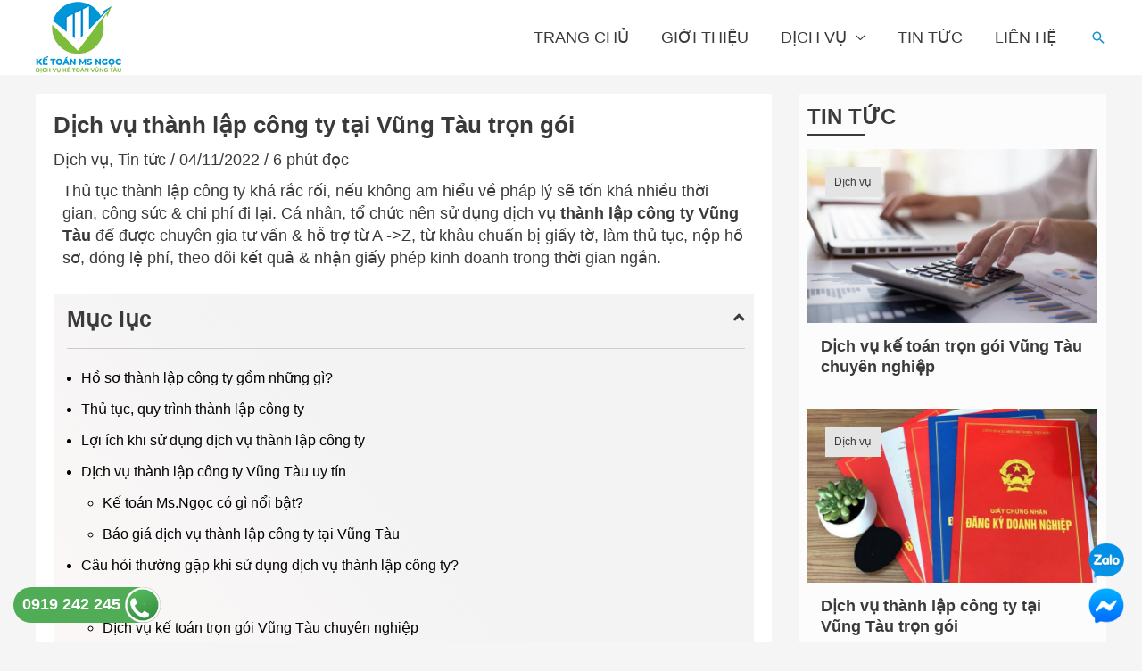

--- FILE ---
content_type: text/css
request_url: https://dichvuketoanvungtau.com/wp-content/uploads/elementor/css/post-338.css?ver=1737471880
body_size: -54
content:
.elementor-338 .elementor-element.elementor-element-c1d202c .uael-heading{margin:0px 0px 0px 0px;}.elementor-338 .elementor-element.elementor-element-c1d202c .uael-separator, .elementor-338 .elementor-element.elementor-element-c1d202c .uael-separator-line > span{border-top-style:solid;}.elementor-338 .elementor-element.elementor-element-c1d202c .uael-separator, .elementor-338 .elementor-element.elementor-element-c1d202c .uael-separator-line > span {border-top-width:2px;}.elementor-338 .elementor-element.elementor-element-c1d202c .uael-separator, .elementor-338 .elementor-element.elementor-element-c1d202c .uael-separator-wrap{width:20%;}.elementor-338 .elementor-element.elementor-element-26b6c43 .uael-post__body .uael-post__thumbnail:not(.uael-post-wrapper__noimage){padding-bottom:calc( 0.6 * 100% );}.elementor-338 .elementor-element.elementor-element-26b6c43 .uael-post__thumbnail:hover img{opacity:1;}.elementor-338 .elementor-element.elementor-element-26b6c43.uael-post__link-complete-yes .uael-post__complete-box-overlay:hover + .uael-post__inner-wrap .uael-post__thumbnail img{opacity:1;}.elementor-338 .elementor-element.elementor-element-26b6c43.uael-equal__height-yes .uael-post-image-background .uael-post__inner-wrap:hover img{opacity:1;}.elementor-338 .elementor-element.elementor-element-26b6c43 .uael-listing__terms-link:not(:last-child):after{content:"|";margin:0 0.4em;}.elementor-338 .elementor-element.elementor-element-26b6c43 .uael-post-grid .uael-post-wrapper{margin-bottom:15px;}.elementor-338 .elementor-element.elementor-element-26b6c43 .uael-post__content-wrap{padding:15px 15px 15px 15px;}.elementor-338 .elementor-element.elementor-element-26b6c43 .uael-post__title{font-size:18px;margin-bottom:5px;}.elementor-338 .elementor-element.elementor-element-26b6c43 .uael-post__terms{padding:5px 10px 5px 10px;right:auto;left:0;background-color:#e4e4e4;}.elementor-338 .elementor-element.elementor-element-26b6c43 .uael-post__terms-wrap{margin-bottom:20px;}@media(max-width:767px){.elementor-338 .elementor-element.elementor-element-26b6c43 .uael-post__body .uael-post__thumbnail:not(.uael-post-wrapper__noimage){padding-bottom:calc( 0.5 * 100% );}.elementor-338 .elementor-element.elementor-element-26b6c43 .uael-post__content-wrap{padding:10px 10px 10px 10px;}}

--- FILE ---
content_type: text/css
request_url: https://dichvuketoanvungtau.com/wp-content/uploads/elementor/css/post-336.css?ver=1765266162
body_size: 250
content:
.elementor-336 .elementor-element.elementor-element-fcc06d8 > .elementor-container > .elementor-column > .elementor-widget-wrap{align-content:center;align-items:center;}.elementor-336 .elementor-element.elementor-element-fcc06d8:not(.elementor-motion-effects-element-type-background), .elementor-336 .elementor-element.elementor-element-fcc06d8 > .elementor-motion-effects-container > .elementor-motion-effects-layer{background-color:var( --e-global-color-astglobalcolor0 );}.elementor-336 .elementor-element.elementor-element-fcc06d8{transition:background 0.3s, border 0.3s, border-radius 0.3s, box-shadow 0.3s;padding:20px 0px 20px 0px;}.elementor-336 .elementor-element.elementor-element-fcc06d8 > .elementor-background-overlay{transition:background 0.3s, border-radius 0.3s, opacity 0.3s;}.elementor-336 .elementor-element.elementor-element-5385271{text-align:left;}.elementor-336 .elementor-element.elementor-element-5385271 .elementor-heading-title{color:var( --e-global-color-astglobalcolor5 );}.elementor-336 .elementor-element.elementor-element-03b87c5 .elementor-button .elementor-button-icon{font-size:20px;}.elementor-336 .elementor-element.elementor-element-03b87c5 .elementor-button .elementor-button-icon svg{height:20px;width:20px;}.elementor-336 .elementor-element.elementor-element-03b87c5 a.elementor-button{background-color:var( --e-global-color-astglobalcolor0 );}.elementor-336 .elementor-element.elementor-element-03b87c5 .elementor-button{border-style:solid;border-width:1px 1px 1px 1px;border-radius:50px 50px 50px 50px;}.elementor-336 .elementor-element.elementor-element-03b87c5 .uael-marketing-button-title{font-size:20px;}.elementor-336 .elementor-element.elementor-element-0cccda0:not(.elementor-motion-effects-element-type-background), .elementor-336 .elementor-element.elementor-element-0cccda0 > .elementor-motion-effects-container > .elementor-motion-effects-layer{background-color:#FFFFFF;}.elementor-336 .elementor-element.elementor-element-0cccda0{transition:background 0.3s, border 0.3s, border-radius 0.3s, box-shadow 0.3s;padding:40px 0px 40px 0px;}.elementor-336 .elementor-element.elementor-element-0cccda0 > .elementor-background-overlay{transition:background 0.3s, border-radius 0.3s, opacity 0.3s;}.elementor-336 .elementor-element.elementor-element-b65afcb .elementor-heading-title{font-size:23px;text-transform:uppercase;}.elementor-336 .elementor-element.elementor-element-0db8149{text-align:justify;}.elementor-336 .elementor-element.elementor-element-8cb955f .elementor-heading-title{font-size:23px;text-transform:uppercase;}.elementor-336 .elementor-element.elementor-element-d261676 .elementor-icon-list-icon i{color:var( --e-global-color-astglobalcolor0 );transition:color 0.3s;}.elementor-336 .elementor-element.elementor-element-d261676 .elementor-icon-list-icon svg{fill:var( --e-global-color-astglobalcolor0 );transition:fill 0.3s;}.elementor-336 .elementor-element.elementor-element-d261676{--e-icon-list-icon-size:14px;--icon-vertical-offset:0px;}.elementor-336 .elementor-element.elementor-element-d261676 .elementor-icon-list-text{color:#020101;transition:color 0.3s;}.elementor-336 .elementor-element.elementor-element-92662fb{--grid-template-columns:repeat(0, auto);--icon-size:18px;--grid-column-gap:5px;--grid-row-gap:0px;}.elementor-336 .elementor-element.elementor-element-92662fb .elementor-widget-container{text-align:left;}@media(min-width:768px){.elementor-336 .elementor-element.elementor-element-1ad1aae{width:49.417%;}.elementor-336 .elementor-element.elementor-element-7ab85f3{width:50.543%;}}@media(max-width:767px){.elementor-336 .elementor-element.elementor-element-5385271{text-align:justify;}}

--- FILE ---
content_type: text/css
request_url: https://dichvuketoanvungtau.com/wp-content/themes/tongluc/style.css?ver=2.3
body_size: -262
content:
/**
Theme Name: TongLuc
Author: LE VAN THUC
Author URI: https://tongluc.com
Description: Digital Marketing: Website Design, ADS, Branding!
Version: 1.0.0
License: GNU General Public License v2 or later
License URI: http://www.gnu.org/licenses/gpl-2.0.html
Text Domain: tongluc
Template: astra
*/

.ast-footer-overlay {
    padding-top: 5px;
    padding-bottom: 5px;
}

--- FILE ---
content_type: text/css
request_url: https://dichvuketoanvungtau.com/wp-content/uploads/elementor/css/post-1692.css?ver=1737475718
body_size: 216
content:
.elementor-1692 .elementor-element.elementor-element-ce8a6fe:not(.elementor-motion-effects-element-type-background), .elementor-1692 .elementor-element.elementor-element-ce8a6fe > .elementor-motion-effects-container > .elementor-motion-effects-layer{background-color:transparent;background-image:linear-gradient(50deg, #FFF9F9 0%, #F3F3F3 58%);}.elementor-1692 .elementor-element.elementor-element-ce8a6fe{transition:background 0.3s, border 0.3s, border-radius 0.3s, box-shadow 0.3s;}.elementor-1692 .elementor-element.elementor-element-ce8a6fe > .elementor-background-overlay{transition:background 0.3s, border-radius 0.3s, opacity 0.3s;}.elementor-1692 .elementor-element.elementor-element-10534c1 .uael-toc-heading{text-align:left;}.elementor-1692 .elementor-element.elementor-element-10534c1 .uael-separator-parent{margin-bottom:0px;}.elementor-1692 .elementor-element.elementor-element-10534c1 .uael-toc-list li{margin-top:10px;}.elementor-1692 .elementor-element.elementor-element-10534c1 .uael-toc-content-wrapper #toc-li-0{margin-top:0px;}.elementor-1692 .elementor-element.elementor-element-10534c1 .uael-toc-wrapper{padding:15px 10px 25px 15px;}.elementor-1692 .elementor-element.elementor-element-10534c1 .uael-toc-heading, .elementor-1692 .elementor-element.elementor-element-10534c1 .uael-toc-heading a{font-weight:700;}.elementor-1692 .elementor-element.elementor-element-10534c1 .uael-separator{border-top-style:solid;border-top-color:#ccc;border-top-width:1px;}.elementor-1692 .elementor-element.elementor-element-10534c1 .uael-toc-content-wrapper a, .elementor-1692 .elementor-element.elementor-element-10534c1 .uael-toc-list li, .elementor-1692 .elementor-element.elementor-element-10534c1 .uael-toc-empty-note{color:#020101;}.elementor-1692 .elementor-element.elementor-element-10534c1 .uael-toc-content-wrapper a:hover{color:#0C58EF;}.elementor-1692 .elementor-element.elementor-element-ca7e21c{text-align:center;}.elementor-1692 .elementor-element.elementor-element-7e65b74{text-align:center;}.elementor-1692 .elementor-element.elementor-element-1fc8ccc{text-align:center;}.elementor-1692 .elementor-element.elementor-element-a319fcc .uael-faq-container > .uael-faq-accordion:not(:last-child){margin-bottom:10px;}.elementor-1692 .elementor-element.elementor-element-a319fcc .uael-faq-wrapper .uael-faq-container .uael-faq-accordion{border-style:solid;border-width:1px 1px 1px 1px;border-color:#D4D4D4;}.elementor-1692 .elementor-element.elementor-element-a319fcc .uael-faq-container .uael-faq-accordion .uael-accordion-content{border-top-color:#D4D4D4;}.elementor-1692 .elementor-element.elementor-element-a319fcc .uael-faq-container .uael-faq-accordion{border-radius:1px 1px 1px 1px;}.elementor-1692 .elementor-element.elementor-element-a319fcc .uael-faq-accordion .uael-accordion-title{padding:10px 10px 10px 10px;}.elementor-1692 .elementor-element.elementor-element-a319fcc .uael-faq-accordion .uael-accordion-content{padding:10px 10px 10px 10px;}.elementor-1692 .elementor-element.elementor-element-a319fcc .uael-faq-wrapper .uael-accordion-title .uael-accordion-icon{font-size:16px;}.elementor-1692 .elementor-element.elementor-element-a319fcc .uael-faq-wrapper .uael-accordion-title .uael-accordion-icon svg{height:16px;width:16px;}.elementor-1692 .elementor-element.elementor-element-a319fcc .uael-accordion-icon.uael-accordion-icon-left{margin-right:15px;}.elementor-1692 .elementor-element.elementor-element-a319fcc .uael-accordion-icon.uael-accordion-icon-right{margin-left:15px;}@media(max-width:767px){.elementor-1692 .elementor-element.elementor-element-69ba965{text-align:justify;}.elementor-1692 .elementor-element.elementor-element-10534c1 .uael-toc-heading{text-align:left;}.elementor-1692 .elementor-element.elementor-element-10534c1 .uael-separator-parent{margin-bottom:0px;}.elementor-1692 .elementor-element.elementor-element-e473f8a{text-align:justify;}.elementor-1692 .elementor-element.elementor-element-bdf7125{text-align:justify;}.elementor-1692 .elementor-element.elementor-element-ff06572{text-align:justify;}.elementor-1692 .elementor-element.elementor-element-29a331e{text-align:justify;}.elementor-1692 .elementor-element.elementor-element-9df2a2d{text-align:justify;}.elementor-1692 .elementor-element.elementor-element-e83521c{text-align:justify;}}